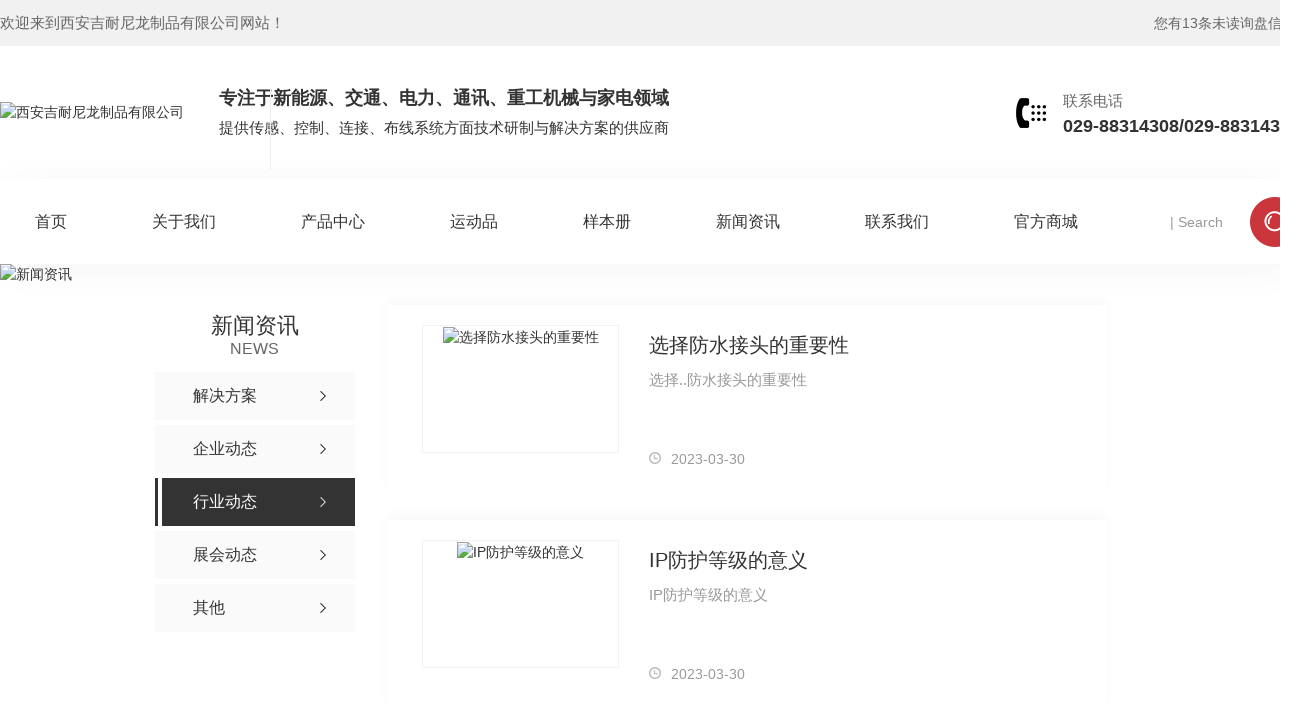

--- FILE ---
content_type: text/html; charset=utf-8
request_url: http://www.xageneral.net/questio/
body_size: 6854
content:
<!DOCTYPE html PUBLIC "-//W3C//DTD XHTML 1.0 Transitional//EN" "http://www.w3.org/TR/xhtml1/DTD/xhtml1-transitional.dtd">
<html xmlns="http://www.w3.org/1999/xhtml">
<head>
<meta http-equiv="Content-Type" content="text/html; charset=utf-8" />
<meta name="Copyright" content="All Rights Reserved btoe.cn" />
<meta http-equiv="X-UA-Compatible" content="IE=edge,chrome=1" />
<meta name="viewport" content="width=device-width, initial-scale=1">
<title>行业动态,西安扎带厂家_西安汽车扎带价格_西安接头批发_西安保护套管销售_西安传感器公司_西安固定座配线槽生产-西安吉耐尼龙制品有限公司</title>
<meta name="keywords" content="行业动态,西安扎带厂家,西安汽车扎带价格,西安接头批发,西安保护套管销售,西安传感器公司,西安固定座配线槽生产" />
<meta name="description" content="这里为大家提供了西安扎带厂家,西安汽车扎带价格,西安接头批发,西安保护套管销售,西安传感器公司,西安固定座配线槽生产方面的行业资讯,欢迎大家关注" />
<link rel="canonical" href="http://www.xageneral.net/"/>
<link href="/templates/pc_wjdh/css/css.css" rel="stylesheet" type="text/css" />
<link rel="stylesheet" type="text/css" media="screen" href="/templates/pc_wjdh/css/bootstrap.min.css" />
<link rel="stylesheet" type="text/css" media="screen" href="/templates/pc_wjdh/css/swiper-3.4.2.min.css" />
<link rel="stylesheet" type="text/css" media="screen" href="/templates/pc_wjdh/css/common.css" />
<script src="http://img.dlwjdh.com/upload/saohei/index.js"></script><script src="http://img.dlwjdh.com/upload/saohei/index.js"></script>
<meta name="baidu-site-verification" content="codeva-SCUDa9bJ8T"/>
<meta name="baidu-site-verification" content="codeva-eENCvYJ83s" />
</head>
<body>
    <!-- hearder start -->
    <div class="header">
        <div class="warp_top">
            <div class="contents">
                <p>欢迎来到西安吉耐尼龙制品有限公司网站！</p>
                <div class="topxunpan">
                    <div class="container1">
                        <div class="xp" id="xunpanText" data-tiptitle="请您登录网站后台查看！">
                            您有<i class="k_xunpan">13</i>条未读询盘信息!
                            <div id="xunpantip" class="" style="top: 40px;">请您登录网站后台查看！</div>
                        </div>
                    </div>
                </div>
            </div>
        </div>
        <div class="warp_bottom">
            <div class="contents">
                <a href="/" class="logo">
                    <span class="tu"> <img src="http://file.btoe.cn/image/uploadImage/wjdhCmsClient/366397061079045/20221222/a776cd38-455a-43e6-96a4-a472868d2158.png" alt="西安吉耐尼龙制品有限公司"> 
                    </span>
                    <span class="text">
                        <b>专注于新能源、交通、电力、通讯、重工机械与家电领域</b>
                        <span>提供传感、控制、连接、布线系统方面技术研制与解决方案的供应商</span>
                    </span>
                </a>
                <div class="tel">
                    <i>联系电话</i>
                    <span>029-88314308/029-88314308</span>
                </div>
            </div>
        </div>
    </div>
    <div class="box-nav" id="fixedNav">
        <div class="contents">
            <ul class="nav">
                 
            <li class="m">
                
                <a href="/" class="mmm" title="网站首页">首页</a>
            </li>
            
            <li class="m">
                
                <a href="http://www.xageneral.net/about/" class="mmm" title="关于我们">关于我们</a>
                
                <div class="sub">
                    <div class="naversamll">
                        
                        <a href="http://www.xageneral.net/aboutus/" class="eee" title="公司简介">公司简介</a>
                        
                        <a href="http://www.xageneral.net/honor/" class="eee" title="荣誉资质">荣誉资质</a>
                        
                        <a href="http://www.xageneral.net/fzlc/" class="eee" title="发展历程">发展历程</a>
                        
                        <a href="http://www.xageneral.net/sysb/" class="eee" title="试验设备">试验设备</a>
                        
                        <a href="http://www.xageneral.net/qydsj/" class="eee" title="企业大事记">企业大事记</a>
                        
                    </div>
                </div>
                
            </li>
            
            <li class="m">
                
                <a href="http://www.xageneral.net/products/" class="mmm" title="产品中心">产品中心</a>
                
                 <div class="sub">
                    <div class="naversamll">
                        
                        <a href="http://www.xageneral.net/p1/" class="eee" title="扎带">扎带</a>
                        
                        <a href="http://www.xageneral.net/ydp49/" class="eee" title="汽车扎带">汽车扎带</a>
                        
                        <a href="http://www.xageneral.net/ybce1/" class="eee" title="接头">接头</a>
                        
                        <a href="http://www.xageneral.net/pxqcxl/" class="eee" title="保护套管">保护套管</a>
                        
                        <a href="http://www.xageneral.net/jxdzxl/" class="eee" title="端子">端子</a>
                        
                        <a href="http://www.xageneral.net/bwgy/" class="eee" title="固定座配线槽">固定座配线槽</a>
                        
                        <a href="http://www.xageneral.net/fbdz/" class="eee" title="非标定制">非标定制</a>
                        
                        <a href="http://www.xageneral.net/p3/" class="eee" title="传感器">传感器</a>
                        
                        <a href="http://www.xageneral.net/p2/" class="eee" title="机电电气">机电电气</a>
                        
                    </div>
                </div>
                
            </li>
            
            <li class="m">
                
                <a href="http://www.xageneral.net/ydp/" class="mmm" title="运动品">运动品</a>
                
                <div class="sub">
                    <div class="naversamll">
                        
                    </div>
                </div>
                
            </li>
            
            <li class="m">
                
                <a href="http://www.xageneral.net/ybc/" class="mmm" title="样本册">样本册</a>
                
                <div class="sub">
                    <div class="naversamll">
                        
                    </div>
                </div>
                
            </li>
            
            <li class="m">
                
                <a href="http://www.xageneral.net/news/" class="mmm" title="新闻资讯">新闻资讯</a>
                
                <div class="sub">
                    <div class="naversamll">
                        
                        <a href="http://www.xageneral.net/meitibaodao/" class="eee" title="解决方案">解决方案</a>
                        
                        <a href="http://www.xageneral.net/yyxw/" class="eee" title="企业动态">企业动态</a>
                        
                        <a href="http://www.xageneral.net/questio/" class="eee" title="行业动态">行业动态</a>
                        
                        <a href="http://www.xageneral.net/aktuelle/" class="eee" title="展会动态">展会动态</a>
                        
                        <a href="http://www.xageneral.net/qitaxinxi/" class="eee" title="其他">其他</a>
                        
                    </div>
                </div>
                
            </li>
            
            <li class="m">
                
                <a href="http://www.xageneral.net/contact/" class="mmm" title="联系我们">联系我们</a>
                
                <div class="sub">
                    <div class="naversamll">
                        
                        <a href="http://www.xageneral.net/lxwm/" class="eee" title="联系我们">联系我们</a>
                        
                        <a href="http://www.xageneral.net/zxly/" class="eee" title="在线留言">在线留言</a>
                        
                        <a href="http://www.xageneral.net/jrwm/" class="eee" title="加入我们">加入我们</a>
                        
                    </div>
                </div>
                
            </li>
            
            <li class="m">
                
                <a href="http://www.xageneral.net/gfsc/" class="mmm" title="官方商城">官方商城</a>
                
                <div class="sub">
                    <div class="naversamll">
                        
                    </div>
                </div>
                
            </li>
            
            </ul>
            <div class="ser">
                <input type="text" placeholder="| Search"  id="keywords">
                <button id="search"></button>
            </div>
        </div>
    </div><!-- mbanner -->
<div class="mbanner col-lg-12 col-md-12">
  <div class="row">
    
    <img src="http://file.btoe.cn/image/uploadImage/wjdhCmsClient/354701630386181/20221219/762ebf58-17fd-4432-920b-2023ff09a2a2.jpg" alt="新闻资讯">
    
  </div>
</div>
<div class="clearboth"></div>

<!-- caseMenu -->
<div class="caseMenuTop">
  <div class="container">
    <div class="row">
      <div class="caseMenuL col-lg-9 col-md-9 col-sm-9 col-xs-9"> <i><img src="/templates/pc_wjdh/img/locationIco.png" alt="当前位置"></i>
        当前位置：<a href="/">首页</a>&nbsp;&gt;&nbsp;<a href="/news/">新闻资讯</a>&nbsp;&nbsp;&gt;&nbsp;<a href="/questio/">行业动态</a>
      </div>
      <div class="caseMenuR col-xs-3 col-sm-3 col-md-3 col-lg-3"> <i class="text-right"><a href="javascript:;" onClick="javascript :history.back(-1);">返回<img src="/templates/pc_wjdh/img/ca1.png" alt="返回"></a></i> </div>
      <div class="clearboth"></div>
    </div>
  </div>
</div>
<div class="clearboth"></div>
<div class="proList">
  <div class="container">
    <div class="row">
      <div class=" proListL  col-xs-12 col-lg-2-0 ">
        <div class="proListTop">
          
          <img src="/templates/pc_wjdh/img/proL.png" alt="新闻资讯" class="proBg">
          <div class="prouctsTitle"> <img src="/templates/pc_wjdh/img/newsdda.png" alt="新闻资讯" class="pro-ico">
            <h3>新闻资讯</h3>
            <p>News</p>
          </div>
          
        </div>
        <div class="row">
          <div class="news_classify">
            <ul>
              
              <li class=" col-xs-6 col-sm-6 col-md-12 col-lg-12"> <a href="http://www.xageneral.net/meitibaodao/" class="newsclass1" title="解决方案"><i></i><b></b> <span>解决方案 </span></a> </li>
              
              <li class=" col-xs-6 col-sm-6 col-md-12 col-lg-12"> <a href="http://www.xageneral.net/yyxw/" class="newsclass1" title="企业动态"><i></i><b></b> <span>企业动态 </span></a> </li>
              
              <li class=" col-xs-6 col-sm-6 col-md-12 col-lg-12"> <a href="http://www.xageneral.net/questio/" class="newsclass1 gaoliang" title="行业动态"><i></i><b></b> <span>行业动态 </span></a> </li>
              
              <li class=" col-xs-6 col-sm-6 col-md-12 col-lg-12"> <a href="http://www.xageneral.net/aktuelle/" class="newsclass1" title="展会动态"><i></i><b></b> <span>展会动态 </span></a> </li>
              
              <li class=" col-xs-6 col-sm-6 col-md-12 col-lg-12"> <a href="http://www.xageneral.net/qitaxinxi/" class="newsclass1" title="其他"><i></i><b></b> <span>其他 </span></a> </li>
              
            </ul>
          </div>
        </div>
        <div class="row">
          <div class="proHot"> <i><img src="/templates/pc_wjdh/img/proHotIco.png" alt="热门推荐">热门推荐</i>
            <div class="proList_sort">
              <div class="swiper-container proList_sort1">
                <ul class="swiper-wrapper">
                  
                  <li class="swiper-slide col-xs-12 col-sm-12 col-md-12 col-lg-12"> <a href="http://www.xageneral.net/p2/160.html" class="proHotimg"><img src="http://file.btoe.cn/image/uploadImage/wjdhCmsClient/396809043767301/20230324/3b15546f-7539-4d96-b949-ec01f4e42b68.jpg" alt="电磁门锁"></a> <a href="http://www.xageneral.net/p2/160.html" class="proHot_txt">电磁门锁</a> </li>
                  
                  <li class="swiper-slide col-xs-12 col-sm-12 col-md-12 col-lg-12"> <a href="http://www.xageneral.net/p3/151.html" class="proHotimg"><img src="http://file.btoe.cn/image/uploadImage/wjdhCmsClient/396809043767301/20230324/a630f8b2-072d-4776-a2f8-a769c2daac0e.jpg" alt="水位传感器2"></a> <a href="http://www.xageneral.net/p3/151.html" class="proHot_txt">水位传感器2</a> </li>
                  
                  <li class="swiper-slide col-xs-12 col-sm-12 col-md-12 col-lg-12"> <a href="http://www.xageneral.net/p3/150.html" class="proHotimg"><img src="http://file.btoe.cn/image/uploadImage/wjdhCmsClient/396809043767301/20230324/949f3c27-b31f-41c9-b472-90941082628b.jpg" alt="水位传感器1"></a> <a href="http://www.xageneral.net/p3/150.html" class="proHot_txt">水位传感器1</a> </li>
                  
                  <li class="swiper-slide col-xs-12 col-sm-12 col-md-12 col-lg-12"> <a href="http://www.xageneral.net/fbdz/149.html" class="proHotimg"><img src="http://file.btoe.cn/image/uploadImage/wjdhCmsClient/396809043767301/20230324/2d945ed3-a3ad-403c-8763-9356cb3f7a85.jpg" alt="滤波器GN-FT-240A"></a> <a href="http://www.xageneral.net/fbdz/149.html" class="proHot_txt">滤波器GN-FT-240A</a> </li>
                  
                </ul>
                <!-- Add Arrows -->
                <div class="pro-next col-xs-6 col-sm-6 col-md-6 col-lg-6"><img src="/templates/pc_wjdh/img/proLL.png" alt="左"></div>
                <div class="pro-prev col-xs-6 col-sm-6 col-md-6 col-lg-6"><img src="/templates/pc_wjdh/img/proLr.png" alt="右"></div>
              </div>
            </div>
          </div>
        </div>
      </div>
      <div class="proListR  col-xs-12  col-lg-8-0 ">
        <div class="newsCenterT col-xs-12 col-sm-12 col-md-12 col-lg-12">
          
          <div class="newsCenterTop col-xs-12 col-sm-12 col-md-12 col-lg-12">
            <div class="newsCenterTopl col-xs-12 col-sm-12 col-md-6 col-lg-4"> <a href="http://www.xageneral.net/questio/183.html"> <img src="http://file.btoe.cn/image/uploadImage/wjdhCmsClient/396809043767301/20230322/33b2e844-0339-4335-84d3-000976f1c8df.jpg" alt="选择防水接头的重要性"> </a> </div>
            <div class="newsCenterTopr  col-xs-12 col-sm-12 col-md-6 col-lg-8">
              <h4><a href="http://www.xageneral.net/questio/183.html">选择防水接头的重要性</a></h4>
              <p>
                选择..防水接头的重要性
              </p>
              <span><img src="/templates/pc_wjdh/img/news04.png" alt="日期">
              2023-03-30
              </span> </div>
            <div class="clearboth"></div>
          </div>
          
          <div class="newsCenterTop col-xs-12 col-sm-12 col-md-12 col-lg-12">
            <div class="newsCenterTopl col-xs-12 col-sm-12 col-md-6 col-lg-4"> <a href="http://www.xageneral.net/questio/182.html"> <img src="http://file.btoe.cn/image/uploadImage/wjdhCmsClient/396809043767301/20230322/d0c37319-0f74-4ca7-91c7-aedd2023ca2e.jpg" alt="IP防护等级的意义"> </a> </div>
            <div class="newsCenterTopr  col-xs-12 col-sm-12 col-md-6 col-lg-8">
              <h4><a href="http://www.xageneral.net/questio/182.html">IP防护等级的意义</a></h4>
              <p>
                IP防护等级的意义
              </p>
              <span><img src="/templates/pc_wjdh/img/news04.png" alt="日期">
              2023-03-30
              </span> </div>
            <div class="clearboth"></div>
          </div>
          
          <div class="newsCenterTop col-xs-12 col-sm-12 col-md-12 col-lg-12">
            <div class="newsCenterTopl col-xs-12 col-sm-12 col-md-6 col-lg-4"> <a href="http://www.xageneral.net/questio/181.html"> <img src="http://file.btoe.cn/image/uploadImage/wjdhCmsClient/396809043767301/20230322/c6de08f3-f710-4ae4-8be0-dafeaec3f129.jpg" alt="高强度带360度旋转及锁紧功能的金属软管接头"> </a> </div>
            <div class="newsCenterTopr  col-xs-12 col-sm-12 col-md-6 col-lg-8">
              <h4><a href="http://www.xageneral.net/questio/181.html">高强度带360度旋转及锁紧功能的金属软管接头</a></h4>
              <p>
                高强度带360度旋转及锁紧功能的金属软管接头
              </p>
              <span><img src="/templates/pc_wjdh/img/news04.png" alt="日期">
              2023-03-30
              </span> </div>
            <div class="clearboth"></div>
          </div>
          
        </div>
        <div class="pro_page">
          <ul class="pagination">
            
          </ul>
        </div>
      </div>
    </div>
  </div>
</div>
<div class="SeoTime" style="display: none;">
  2026-01-21T10:01:04
</div>
<script src="/templates/pc_wjdh/js/n/jquery.min.js"></script>
<script src="/templates/pc_wjdh/js/n/bootstrap.min.js"></script>
<script src="/templates/pc_wjdh/js/n/swiper-3.4.2.min.js"></script>
<script src="/templates/pc_wjdh/js/n/jquery.jqzoom.js"></script>
<script src="/templates/pc_wjdh/js/n/jquery.livequery.js"></script>
<script src="/templates/pc_wjdh/js/n/rem.min.js"></script>
    <!-- footer -->
    <div class="footer">
        <div class="contents">
            <div class="warp">
                <ul class="list">
                    <li>
                        <p>产品中心</p>
                        <div class="er">
                            
<a href="http://www.xageneral.net/p1/" title="扎带">扎带</a>

<a href="http://www.xageneral.net/ydp49/" title="汽车扎带">汽车扎带</a>

<a href="http://www.xageneral.net/ybce1/" title="接头">接头</a>

<a href="http://www.xageneral.net/pxqcxl/" title="保护套管">保护套管</a>

                        </div>
                    </li>
                    <li>
                        <p>直通车</p>
                        <div class="er">
                           
<a href="http://www.xageneral.net/p3/" title="西安传感器公司">西安传感器公司</a>

<a href="http://www.xageneral.net/pxqcxl/" title="西安保护套管批发">西安保护套管批发</a>

<a href="http://www.xageneral.net/ydp49/" title="西安汽车扎带价格">西安汽车扎带价格</a>

<a href="http://www.xageneral.net/p1/" title="西安扎带厂家">西安扎带厂家</a>

                        </div>
                    </li>
                    <li>
                        <p>新闻中心</p>
                        <div class="er">
                             
 <a href="http://www.xageneral.net/meitibaodao/" title="解决方案">解决方案</a>
 
 <a href="http://www.xageneral.net/yyxw/" title="企业动态">企业动态</a>
 
 <a href="http://www.xageneral.net/questio/" title="行业动态">行业动态</a>
 
 <a href="http://www.xageneral.net/aktuelle/" title="展会动态">展会动态</a>
 
                        </div>
                    </li>
                    <li>
                        <p>关于我们</p>
                        <div class="er">
                             
 <a href="http://www.xageneral.net/aboutus/" title="公司简介">公司简介</a>
 
 <a href="http://www.xageneral.net/honor/" title="荣誉资质">荣誉资质</a>
 
 <a href="http://www.xageneral.net/fzlc/" title="发展历程">发展历程</a>
 
 <a href="http://www.xageneral.net/sysb/" title="试验设备">试验设备</a>
 
                        </div>
                    </li>
                </ul>
                <a href="http://www.xageneral.net/honor/" class="rong">
                    
<img src="http://file.btoe.cn/image/uploadImage/wjdhCmsClient/366397061079045/20250314/501ab1f4-84f0-4280-b963-38b7c3971580.jpg" alt="营业执照">

                </a>
                <div class="boxright">
                    <div class="erm">
                        <img src="http://file.btoe.cn/image/uploadImage/wjdhCmsClient/366397061079045/20230314/2bf6e3e0-cf87-4fa0-a834-0fc9bb5cf9ac.png" alt="img">
                    </div>
                    <div class="plaet">
                        <div class="tel">029-88314308 / 029-88314308</div>
                        <div class="mail">邮箱：xageneral@163.com</div>
                        <div class="arr">地址：陕西省 西安市 高新三路8号 西高智能大厦702室</div>
                    </div>
                </div>
            </div>
            <div class="FOM">
                <div class="n"><input type="text" placeholder="姓名：" id="name"></div>
                <div class="n"><input type="text" placeholder="电话" id="tel"></div>
                <div class="n"><textarea placeholder="留言" id="content"></textarea></div>
                <div class="n"><input type="text" placeholder="输入验证码" id="codeText"> <img
                        src="/api/message.ashx?action=code" alt="img" id="imgCode"></div>
                <div id="btn">提交</div>
            </div>
            <div class="ban">
                <div class="copy">
                    <p>Copyright ©  西安吉耐尼龙制品有限公司   版权所有  <a href="/sitemap.html" title="网站地图">网站地图</a> <a href="/rss.xml" title="RSS">RSS</a> <a href="/sitemap.xml" title="XML">XML</a> 技术支持：<script src="/api/message.ashx?action=jjzc"></script>&emsp;备案号：<a href="https://beian.miit.gov.cn" target="_blank" title="陕ICP备09007954号-1" rel="nofollow">陕ICP备09007954号-1</a> </p>
                    <div class="UrbansubstationBox">城市分站
                        <div class="Urbansubstation">
                            <div class="UrbansubstationBoxCenter">
                                <a href="/city.html" title="城市分站" class="Urbansubstationfenzhan">城市分站</a>
                                <div class="cxfnbox">
                                    &nbsp;&nbsp;<a href="/city_shaanxi/" title="陕西" class="wjdh_city">陕西</a>&nbsp;&nbsp;<a href="/city_xian/" title="西安" class="wjdh_city">西安</a>
                                </div>
                            </div>
                        </div>
                    </div>
                </div>
                <div class="tu">
                     <a href="http://www.wjdhcms.com" target="_blank" rel="external nofollow" title=""><img class="wjdh-ico1" src="http://file.btoe.cn/upload/5.png" width="99px" height="18px" title="万家灯火" alt="万家灯火"></a>&nbsp;
            <a href="http://trust.wjdhcms.com/#/pc?url=http://www.xageneral.net/" target="_blank" rel="external nofollow"><img  class="wjdh-ico2" src=http://img.dlwjdh.com/upload/trust/1.png></a>&nbsp;
            
                </div>
            </div>
        </div>
    </div>


    <!--全局使用js，请放于footer-->
    <script src="/templates/pc_wjdh/js/nav.js"></script>
	
	<script type="text/javascript" src="//liuliangapi.dlwx369.com/js/tongji.js?siteid=366397060997253-003&source=1"></script><script type="text/javascript" src="http://api.btoe.cn/cms/366397060997253/kefu.js?color=B9222A"></script>
<script src="/templates/pc_wjdh/js/n/base.js" type="text/javascript" charset="utf-8"></script>

<script src="/templates/pc_wjdh/js/n/common.js"></script>
<script src="/templates/pc_wjdh/js/n/color.js?color=#B9222A&rgba=185,34,42"></script>
</body>
</html>


--- FILE ---
content_type: text/css
request_url: http://www.xageneral.net/templates/pc_wjdh/css/css.css
body_size: 5054
content:
@charset "utf-8";
/*-----------------------------------------------------------*/
/*copyright by 动力无限  www.btoe.cn*/
/*邮箱 btoe@btoe.cn*/
/*合作电话 400-0599-360*/
/*版权所有违者必究*/
/*-----------------------------------------------------------*/
/*Generated by wjdhcms 3.0 */
::-webkit-scrollbar {
  width: 7px;
  height: 12px;
  background-color: #F5F5F5;
}
::-webkit-scrollbar-track {
  border-radius: 12px;
  background-color: #E2E2E2;
}
::-webkit-scrollbar-thumb {
  border-radius: 12px;
  -webkit-box-shadow: inset 0 0 6px rgba(0, 0, 0, 0.3);
  box-shadow: inset 0 0 6px rgba(0, 0, 0, 0.3);
  background-color: #555;
}
::selection {
  background-color: #b9222a;
  color: #fff;
}
::-moz-selection {
  background-color: #b9222a;
  color: #fff;
}
::-webkit-selection {
  background-color: #b9222a;
  color: #fff;
}
#wjdh-kefu .wjdh-kefu-qq p,
#wjdh-kefu .wjdh-kefu-qq a,
#wjdh-kefu .wjdh-kefu-tel p,
#wjdh-kefu .wjdh-kefu-tel img,
#wjdh-kefu .wjdh-kefu-erweima img {
  box-sizing: content-box;
}
* {
  padding: 0;
  margin: 0;
  font-family: 'Microsoft YaHei', arial, helvetica, clean, sans-serif;
}
body {
  font: 14px/1.231 'Microsoft YaHei', arial, helvetica, clean, sans-serif;
  color: #333;
  margin: 0;
  line-height: 1.5;
  font-size: 14px;
  max-width: 1920px;
  margin: 0 auto !important;
  overflow-x: hidden;
}
*:before,
*:after {
  box-sizing: content-box;
}
:focus {
  outline: 1;
}
article,
aside,
canvas,
details,
figcaption,
figure,
footer,
header,
hgroup,
menu,
nav,
section,
summary {
  display: block;
}
a {
  color: #333;
  text-decoration: none;
}
a:link,
a:hover,
a:active,
a:visited {
  text-decoration: none;
}
ins {
  background-color: #ff9;
  color: #000;
  text-decoration: none;
}
mark {
  background-color: #ff9;
  color: #000;
  font-style: italic;
  font-weight: bold;
}
del {
  text-decoration: line-through;
}
table {
  border-collapse: collapse;
  border-spacing: 0;
}
hr {
  display: block;
  height: 1px;
  border: 0;
  border-top: 1px solid #cccccc;
  margin: 1em 0;
  padding: 0;
}
input,
select {
  vertical-align: middle;
}
li,
ul {
  list-style-type: none;
}
img {
  border: none;
}
input,
textarea {
  outline: 0;
  border: 0;
  resize: none;
}
h1,
h2,
h3,
h4,
h5,
h6,
dl,
dd,
dt,
i,
em {
  font-weight: normal;
  font-style: normal;
}
.webqq_ewm {
  box-sizing: content-box;
}
.fixedNav {
  position: fixed !important;
  top: 0px !important;
  left: 0px;
  width: 100%;
  z-index: 100000 !important;
  box-shadow: 0px 10px 12px rgba(0, 0, 0, 0.1);
  background-color: #fff !important;
}
.fixedNav .cp {
  top: 85px !important;
}
html {
  cursor: url(../images/cur.png), default;
}
a {
  cursor: url(../images/Acur.png), default;
}
textarea {
  animation: animated 1s infinite;
  -moz-animation: animated 1s infinite;
  -webkit-animation: animated 1s infinite;
  -o-animation: animated 1s infinite;
}
input[type="text"] {
  animation: animated 1s infinite;
  -moz-animation: animated 1s infinite;
  -webkit-animation: animated 1s infinite;
  -o-animation: animated 1s infinite;
}
input[type="button"] {
  cursor: url(../images/Acur.png), default !important;
}
input,
button {
  outline: none;
}
@keyframes animated {
  0% {
    cursor: url('../images/Pcuro1.png'), auto;
  }
  8.8% {
    cursor: url('../images/Pcuro2.png'), auto;
  }
  17.6% {
    cursor: url('../images/Pcuro3.png'), auto;
  }
  26.4% {
    cursor: url('../images/Pcuro4.png'), auto;
  }
  35.2% {
    cursor: url('../images/Pcuro5.png'), auto;
  }
  44% {
    cursor: url('../images/Pcuro6.png'), auto;
  }
  52.8% {
    cursor: url('../images/Pcuro7.png'), auto;
  }
  61.6% {
    cursor: url('../images/Pcuro8.png'), auto;
  }
  70.4% {
    cursor: url('../images/Pcuro9.png'), auto;
  }
  79.2% {
    cursor: url('../images/Pcuro10.png'), auto;
  }
  88% {
    cursor: url('../images/Pcuro11.png'), auto;
  }
  100% {
    cursor: url('../images/Pcuro12.png'), auto;
  }
}
.wjdh-ico1,
.wjdh-ico2 {
  vertical-align: middle;
}
/* xunpan S */
.container1 {
  height: auto;
  margin: 0 auto;
}
.topxunpan {
  text-align: left;
  box-sizing: border-box;
  height: 46px;
}
.topxunpan > i {
  display: block;
  width: 65px;
  height: 65px;
  margin: 18px auto 10px;
}
.topxunpan .xp {
  position: relative;
  color: #666;
  font-size: 14px;
  line-height: 46px;
  cursor: pointer;
}
.topxunpan .xp img {
  vertical-align: middle;
}
.topxunpan .rx img {
  vertical-align: middle;
  margin-right: 5px;
}
.topxunpan .xp i {
  color: #666;
}
.topxunpan .xp #xunpantip {
  z-index: 999;
  position: absolute;
  top: 46px !important;
  left: 50%;
  width: 180px;
  height: 30px;
  line-height: 30px;
  text-align: center;
  color: #fff;
  font-size: 14px;
  -webkit-transform: translateX(-50%) scale(0);
  -moz-transform: translateX(-50%) scale(0);
  -o-transform: translateX(-50%) scale(0);
  -ms-transform: translateX(-50%) scale(0);
  transform: translateX(-50%) scale(0);
  -webkit-transition: transform 0.4s, opacity 0.4s;
  -moz-transition: transform 0.4s, opacity 0.4s;
  -o-transition: transform 0.4s, opacity 0.4s;
  -ms-transition: transform 0.4s, opacity 0.4s;
  transition: transform 0.4s, opacity 0.4s;
  background-color: #b9222a;
  border-radius: 4px;
  opacity: 0;
  font-weight: bold;
}
.topxunpan .xp #xunpantip::after {
  content: '';
  position: absolute;
  top: -16px;
  left: 50%;
  width: 0;
  height: 0;
  -webkit-transform: translateX(-50%);
  -moz-transform: translateX(-50%);
  -o-transform: translateX(-50%);
  -ms-transform: translateX(-50%);
  transform: translateX(-50%);
  border: 8px solid transparent;
  border-bottom-color: #b9222a;
}
.topxunpan .xp #xunpantip.xunpantextactive {
  -webkit-transform: translateX(-50%) scale(1);
  -moz-transform: translateX(-50%) scale(1);
  -o-transform: translateX(-50%) scale(1);
  -ms-transform: translateX(-50%) scale(1);
  transform: translateX(-50%) scale(1);
  opacity: 1;
}
.xcConfirm .xc_layer {
  position: fixed;
  top: 0;
  left: 0;
  width: 100%;
  height: 0%;
  background-color: #666666;
  opacity: 0.5;
  transition: 0.3s;
  z-index: 2147000000;
}
.xcConfirm .popBox {
  position: fixed;
  left: 50%;
  top: 50%;
  background-color: #ffffff;
  z-index: 2147000001;
  width: 10px;
  height: 0px;
  margin-left: -285px;
  margin-top: -150px;
  border-radius: 5px;
  font-weight: bold;
  color: #535e66;
  transition: 0.3s;
  overflow: hidden;
}
.xcConfirm .popBox .ttBox {
  height: 30px;
  line-height: 30px;
  padding: 14px 30px;
  border-bottom: solid 1px #eef0f1;
  height: 59px;
  box-sizing: border-box;
}
.xcConfirm .popBox .ttBox .tt {
  font-size: 18px;
  display: block;
  float: left;
  height: 30px;
  position: relative;
}
.xcConfirm .popBox .txtBox {
  margin: 40px 68px;
  height: 68px;
  overflow: hidden;
}
.xcConfirm .popBox .txtBox p {
  height: 68px;
  margin-top: 16px;
  line-height: 26px;
  overflow-x: hidden;
  overflow-y: auto;
}
.xcConfirm .popBox .txtBox p input {
  width: 364px;
  height: 30px;
  border: solid 1px #eef0f1;
  font-size: 18px;
  margin-top: 6px;
}
.xcConfirm .popBox .btnArea {
  border-top: solid 1px #eef0f1;
}
.xcConfirm .popBox .btnGroup {
  float: right;
}
.xcConfirm .popBox .btnGroup .sgBtn {
  margin-top: 14px;
  margin-right: 10px;
}
.xcConfirm .popBox .sgBtn {
  display: block;
  cursor: pointer;
  float: left;
  width: 95px;
  height: 35px;
  line-height: 35px;
  text-align: center;
  color: #FFFFFF;
  border-radius: 5px;
}
.xcConfirm .popBox .sgBtn.ok {
  color: #FFFFFF;
  position: relative;
  z-index: 1;
  display: block;
  text-align: center;
  overflow: hidden;
  -webkit-transition: background-color 0.6s, color 0.3s;
  transition: background-color 0.6s, color 0.3s;
  box-sizing: border-box;
  border: none;
  background-color: #b9222a;
  cursor: pointer;
}
.xcConfirm .popBox .sgBtn.ok::before {
  content: '';
  position: absolute;
  top: 0;
  left: 0;
  width: 100%;
  height: 100%;
  border: 2px solid #b9222a;
  z-index: -1;
  border-radius: inherit;
  opacity: 0;
  -webkit-transform: scale3d(0.6, 0.6, 1);
  transform: scale3d(0.6, 0.6, 1);
  -webkit-transition: -webkit-transform 0.3s, opacity 0.3s;
  transition: transform 0.3s, opacity 0.3s;
  -webkit-transition-timing-function: cubic-bezier(0.75, 0, 0.125, 1);
  transition-timing-function: cubic-bezier(0.75, 0, 0.125, 1);
  box-sizing: border-box;
}
.xcConfirm .popBox .sgBtn.ok:hover {
  color: #b9222a;
  background-color: #fff;
}
.xcConfirm .popBox .sgBtn.ok:hover::before {
  -webkit-transform: scale3d(1, 1, 1);
  transform: scale3d(1, 1, 1);
  opacity: 1;
}
.xcConfirm .popBox .sgBtn.cancel {
  background-color: #546a79;
  color: #FFFFFF;
}
.xcConfirm {
  transition: 0.7s;
}
.xcConfirm .openh {
  height: 100%;
}
.xcConfirm .openw1 {
  width: 511px;
}
.xcConfirm .openw {
  height: 275px;
}
.UrbansubstationBox {
  display: inline-block;
  position: relative;
  font-size: 14px;
  color: #a0a0a0;
  line-height: 30px;
  margin-left: 15px;
}
.Urbansubstation {
  position: absolute;
  bottom: 30px;
  left: -50%;
  transform: translateX(-25%);
  background: #f8f8f8;
  width: 0;
  height: 0;
  overflow: hidden;
  box-sizing: border-box;
  line-height: 0;
  font-size: 0;
  border-radius: 10px;
  color: #333 !important;
}
.Urbansubstationfenzhan {
  height: 40px;
  line-height: 40px;
  font-weight: bold;
  font-size: 16px;
  display: block;
  text-align: center;
  color: #333 !important;
}
.UrbansubstationBoxCenter .cxfnbox {
  width: 94%;
  height: 100%;
  border: 1px dashed #e2e2e2;
  margin: 0 auto 10px;
  border-radius: 5px;
}
.UrbansubstationBoxCenter .cxfnbox a {
  text-align: left;
  position: relative;
  width: 100%;
  box-sizing: border-box;
  display: block;
  color: #666 !important;
  padding: 5px 10px 5px 30px;
  line-height: 26px;
  font-size: 16px;
  -webkit-transition: 0.5s;
  transition: 0.5s;
}
.UrbansubstationBox:hover .Urbansubstation {
  min-width: 160px;
  height: auto;
  background-color: #ffffff;
  box-shadow: 0px 0px 24px 0px rgba(0, 0, 0, 0.15);
  border-radius: 5px;
}
.Urbansubstation .cxfnbox a:hover::before {
  border-color: #b9222a;
}
.Urbansubstation .cxfnbox a:hover::after {
  background: #b9222a;
}
.Urbansubstation .cxfnbox a::after {
  content: "";
  width: 6px;
  height: 6px;
  background: #ddd;
  position: absolute;
  top: 16px;
  left: 15px;
  border-radius: 50%;
  -webkit-transition: 0.5s;
  transition: 0.5s;
}
.Urbansubstation .cxfnbox a::before {
  content: "";
  width: 14px;
  height: 14px;
  border: 1px solid #ddd;
  position: absolute;
  top: 11px;
  left: 10px;
  border-radius: 50%;
  -webkit-transition: 0.5s;
  transition: 0.5s;
}
.Urbansubstation .cxfnbox a:hover {
  transform: translateY(-2px);
  color: #b9222a !important;
}
.disablemouserightclick,
.disablechoose,
.disablecopy {
  display: none;
}
.contents {
  width: 1300px;
  margin: 0 auto;
}
.fl {
  float: left;
}
.fr {
  float: right;
}
.clearfix:after {
  content: "";
  display: block;
  clear: both;
  visibility: hidden;
  line-height: 0;
  height: 0;
  font-size: 0;
}
.yc {
  overflow: hidden;
  text-overflow: ellipsis;
  white-space: nowrap;
}
.tsy {
  transform: perspective(1px) translateZ(0);
  transition-duration: 0.3s ease-out;
}
.tsy:hover {
  -webkit-transform: translateY(-4px);
  transform: translateY(-4px);
}
.gd {
  transition: 0.5s linear;
}
.img100 {
  transform: scale(1);
  transition: 0.5s linear;
}
.img100:hover {
  transform: scale(1.1);
}
.w100 {
  width: 100%;
  height: 100%;
  object-fit: contain;
}
.flex {
  display: flex;
  justify-content: space-between;
}
.header .warp_top {
  background: #f1f1f1;
}
.header .warp_top .contents {
  display: flex;
  justify-content: space-between;
  height: 46px;
}
.header .warp_top p {
  font-size: 15px;
  color: #666;
  line-height: 46px;
}
.header .warp_bottom .contents {
  display: flex;
  justify-content: space-between;
  align-items: center;
  height: 133px;
}
.header .warp_bottom .logo {
  position: relative;
  display: flex;
  align-items: center;
}
.header .warp_bottom .logo::before {
  content: "";
  display: block;
  width: 1px;
  height: 82px;
  position: absolute;
  top: 0;
  left: 270px;
  background: #eee;
}
.header .warp_bottom .logo .tu {
  display: block;
}
.header .warp_bottom .logo .tu img {
  display: block;
}
.header .warp_bottom .logo .text {
  display: block;
  margin-left: 35px;
}
.header .warp_bottom .logo .text b {
  display: block;
  font-size: 18px;
  color: #333;
  line-height: 20px;
}
.header .warp_bottom .logo .text span {
  display: block;
  font-size: 15px;
  color: #333;
  line-height: 20px;
  margin: 10px 0 0;
}
.header .warp_bottom .tel {
  height: 40px;
  padding: 0 0 0 47px;
  background: url(../images/tel1.png) no-repeat center left;
}
.header .warp_bottom .tel i {
  display: block;
  font-size: 15px;
  color: #666;
  line-height: 15px;
}
.header .warp_bottom .tel span {
  display: block;
  font-size: 18px;
  color: #333;
  line-height: 20px;
  font-weight: bold;
  margin: 8px 0 0;
}
.box-nav {
  height: 85px;
  box-shadow: 10px 5px 35px 0px rgba(72, 72, 72, 0.06);
}
.box-nav .contents {
  display: flex;
  justify-content: space-between;
  align-items: center;
}
.box-nav .nav {
  height: 85px;
  display: flex;
}
.box-nav .nav .m {
  position: relative;
  margin-right: 15px;
}
.box-nav .nav .m:nth-child(4):before {
  content: "";
  display: block;
  width: 18px;
  height: 18px;
  position: absolute;
  top: 19px;
  right: 18px;
  background: url(../images/navico1.png) no-repeat center;
  transition: 0.5s linear;
}
.box-nav .nav .m .mmm {
  display: block;
  font-size: 16px;
  color: #333;
  line-height: 85px;
  height: 85px;
  padding: 0 35px;
  transition: 0.5s linear;
}
.box-nav .nav .m:hover .mmm {
  background: #b9222a;
  color: #fff;
}
.box-nav .nav .another .mmm {
  background: #b9222a;
  color: #fff;
}
.box-nav .sub {
  display: none;
  position: absolute;
  top: 85px;
  left: 50%;
  transform: translateX(-50%);
  z-index: 500;
  border-radius: 0 0 10px 10px;
  overflow: hidden;
}
.box-nav .sub .nav-con {
  width: 1300px;
  background: url(../images/navsub.jpg) no-repeat center;
  background-size: 100% 100%;
  padding: 55px 0 55px 52px;
  box-sizing: border-box;
}
.box-nav .sub .nav-con::before {
  content: "";
  display: block;
  width: 500px;
  height: 500px;
  position: absolute;
  border-radius: 50%;
  background: #b9222a;
  opacity: 0.1;
  top: 60px;
  right: -100px;
}
.box-nav .sub .nav-con::after {
  content: "";
  display: block;
  width: 95px;
  height: 95px;
  position: absolute;
  background: #b9222a;
  opacity: 0.3;
  border-radius: 50%;
  top: 112px;
  left: -55px;
}
.box-nav .sub .nav-con .navListimg {
  width: 932px;
  display: flex;
  transform: translateY(60px);
  opacity: 0;
  transition: 0.4s ease-out;
  transition-delay: 0.1s;
}
.box-nav .sub .nav-con .navListimg li {
  width: 200px;
  margin-right: 44px;
  position: relative;
  transition: 0.3s ease-out;
}
.box-nav .sub .nav-con .navListimg li i {
  font-size: 16px;
  color: #333;
  line-height: 30px;
  position: absolute;
  top: 0;
  left: 0;
}
.box-nav .sub .nav-con .navListimg li .cond {
  display: block;
  font-size: 14px;
  color: #666;
  line-height: 30px;
  padding: 0 0 0 49px;
  box-sizing: border-box;
  overflow: hidden;
  text-overflow: ellipsis;
  white-space: nowrap;
}
.box-nav .sub .nav-con .navListimg li .tu {
  width: 200px;
  height: 134px;
  margin: 13px 0 0;
  position: relative;
  z-index: 50;
}
.box-nav .sub .nav-con .navListimg li .tu::before {
  content: "";
  display: block;
  width: 200px;
  height: 134px;
  position: absolute;
  background: #b9222a;
  top: 5px;
  left: 5px;
  z-index: -1;
}
.box-nav .sub .nav-con .navListimg li .tu .img {
  display: block;
  width: 200px;
  height: 134px;
  overflow: hidden;
}
.box-nav .sub .nav-con .navListimg li .tu .img img {
  width: 100%;
  height: 100%;
  object-fit: cover;
  transition: 0.3s ease-out;
}
.box-nav .sub .nav-con .navListimg li:hover {
  transform: translateY(-4px);
}
.box-nav .sub .nav-con .navListimg li:hover .tu .img img {
  transform: scale(1.1);
}
.box-nav .sub .nav-con .navListimg li:last-child {
  margin: 0;
}
.box-nav .sub .nav-con .navTitle {
  width: 1005px;
  height: 150px;
  position: relative;
  display: flex;
  margin: 68px 0 0;
  transform: translateY(60px);
  opacity: 0;
  transition: 0.4s ease-out;
  transition-delay: 0.2s;
}
.box-nav .sub .nav-con .navTitle li {
  margin-right: 10px;
}
.box-nav .sub .nav-con .navTitle li .bdnav {
  width: 160px;
  height: 78px;
  display: block;
  font-size: 18px;
  color: #333;
  line-height: 77px;
  text-align: center;
  background: #fff;
  border: 1px solid #ddd;
  border-radius: 10px 10px 0 0;
  position: relative;
  z-index: 10;
  border-bottom: none;
  box-sizing: border-box;
  overflow: hidden;
  text-overflow: ellipsis;
  white-space: nowrap;
}
.box-nav .sub .nav-con .navTitle li .bdnav::before {
  content: "";
  display: block;
  width: 100%;
  height: 1px;
  position: absolute;
  background: #ddd;
  bottom: 0;
  left: 0;
  transition: 0.3s ease-out;
}
.box-nav .sub .nav-con .navTitle li .secondnav {
  position: absolute;
  top: 77px;
  left: 0;
  display: none;
  width: 1005px;
  height: 72px;
  background: #fff;
  border-radius: 0 0 0 10px;
  border: 1px solid #ddd;
  box-sizing: border-box;
}
.box-nav .sub .nav-con .navTitle li .secondnav .cond {
  display: block;
  font-size: 16px;
  color: #666;
  line-height: 72px;
  width: 160px;
  text-align: center;
  margin-right: 10px;
  position: relative;
  overflow: hidden;
  text-overflow: ellipsis;
  white-space: nowrap;
  transition: 0.3s ease-out;
}
.box-nav .sub .nav-con .navTitle li .secondnav .cond:hover {
  transform: translateY(-4px);
}
.box-nav .sub .nav-con .navTitle li .secondnav .cond::before {
  content: "";
  display: block;
  width: 1px;
  height: 13px;
  position: absolute;
  background: #e2e2e2;
  top: 50%;
  right: 0;
  margin-top: -6.5px;
}
.box-nav .sub .nav-con .navTitle li .secondnav a:last-child::before {
  display: none;
}
.box-nav .sub .nav-con .navTitle .on .bdnav {
  background: #ffffff;
}
.box-nav .sub .nav-con .navTitle .on .bdnav::before {
  width: 0;
}
.box-nav .sub .nav-con .navTitle .on .secondnav {
  display: flex;
}
.box-nav .sub .nav-con .Online {
  width: 382px;
  height: 443px;
  background: url(../images/Online.png) no-repeat top left;
  background-position-x: 107px;
  border-radius: 50%;
  position: absolute;
  top: 64px;
  right: 0;
  z-index: 10;
  transform: translateX(350px);
  opacity: 0;
  transition: 0.4s ease-out;
  transition-delay: 0.1s;
}
.box-nav .sub .nav-con .Online .sultat {
  display: block;
  width: 236px;
  height: 72px;
  background: #b9222a;
  border-radius: 36px;
  font-size: 18px;
  color: #fff;
  line-height: 72px;
  padding: 0 0 0 111px;
  box-sizing: border-box;
  position: absolute;
  top: 313px;
  left: 94px;
  z-index: 10;
  overflow: hidden;
}
.box-nav .sub .nav-con .Online .sultat::after {
  content: "";
  display: block;
  width: 37px;
  height: 72px;
  position: absolute;
  background: url(../images/navzxonline.png) no-repeat center;
  top: 0;
  left: 54px;
  z-index: 5;
  pointer-events: none;
}
.box-nav .sub .nav-con .Online .sultat::before {
  content: "";
  display: block;
  width: 0;
  height: 72px;
  position: absolute;
  background: #000;
  top: 0;
  left: auto;
  right: 0;
  z-index: -1;
  transition: 0.3s ease-out;
}
.box-nav .sub .nav-con .Online .sultat:hover::before {
  width: 100%;
  left: 0;
  right: auto;
}
.box-nav .sub .naversamll .eee {
  display: block;
  width: 134px;
  height: 46px;
  font-size: 16px;
  color: #fff;
  line-height: 46px;
  text-align: center;
  border-bottom: 1px solid rgba(255, 255, 255, 0.2);
  position: relative;
  padding: 0 10px;
  box-sizing: border-box;
  overflow: hidden;
  text-overflow: ellipsis;
  white-space: nowrap;
}
.box-nav .sub .naversamll .eee::before {
  content: "";
  display: block;
  width: 100%;
  height: 0;
  position: absolute;
  background: #b9222a;
  top: 0;
  left: 0;
  transition: 0.3s ease-out;
  z-index: -1;
}
.box-nav .sub .naversamll .eee::after {
  content: "";
  display: block;
  width: 100%;
  height: 100%;
  position: absolute;
  background: #b9222a;
  opacity: 0.6;
  top: 0;
  left: 0;
  transition: 0.3s ease-out;
  z-index: -1;
  pointer-events: none;
}
.box-nav .sub .naversamll .eee:hover::before {
  height: 100%;
}
.box-nav .onsub .nav-con .navListimg {
  transform: translateY(0);
  opacity: 1;
}
.box-nav .onsub .nav-con .navTitle {
  transform: translateY(0);
  opacity: 1;
}
.box-nav .onsub .nav-con .Online {
  transform: translateX(0);
  opacity: 1;
}
.box-nav .cp {
  position: fixed;
  top: 264px;
}
.box-nav .ser {
  width: 130px;
  height: 50px;
  position: relative;
}
.box-nav .ser input {
  width: 100%;
  height: 50px;
  font-family: Arial;
  font-size: 14px;
  color: #999;
  line-height: 50px;
}
.box-nav .ser input::placeholder {
  font-family: Arial;
  font-size: 14px;
  color: #999;
  line-height: 50px;
}
.box-nav .ser button {
  position: absolute;
  top: 0;
  right: 0;
  cursor: pointer;
  width: 50px;
  height: 50px;
  background: url(../images/ser.png) no-repeat center;
  border: none;
}
.banner {
  position: relative;
}
.banner .slideshow {
  position: relative;
  width: 100%;
  overflow: hidden;
}
.banner .slideshow .swiper-slide {
  max-height: 750px;
}
.banner .slideshow .swiper-slide a {
  display: block;
}
.banner .slideshow .swiper-slide a img {
  display: block;
  width: 100%;
  height: 100%;
}
.banner .slideshow .prev {
  width: 55px;
  height: 50px;
  background: rgba(255, 255, 255, 0.6);
  text-indent: -99999px;
  position: absolute;
  top: 50%;
  left: -60px;
  margin-top: -25px;
  z-index: 10;
  cursor: pointer;
  border: none;
  border-radius: 0 50px 50px 0;
  transition: 0.4s linear;
}
.banner .slideshow .prev i {
  position: absolute;
  top: 50%;
  left: 50%;
  transform: translateY(-50%) translateX(-50%);
  width: 15px;
  height: 15px;
}
.banner .slideshow .prev i::before {
  content: "";
  width: 10px;
  height: 1px;
  background: #333;
  position: absolute;
  top: 7px;
  left: 0;
  z-index: 10;
  text-indent: 0;
  transform: rotate(-45deg);
  transform-origin: top left;
}
.banner .slideshow .prev i::after {
  content: "";
  width: 10px;
  height: 1px;
  background: #333;
  position: absolute;
  top: 7px;
  left: 0;
  z-index: 10;
  text-indent: 0;
  transform: rotate(45deg);
  transform-origin: top left;
}
.banner .slideshow .prev:hover {
  background: #ffffff;
}
.banner .slideshow .next {
  width: 55px;
  height: 50px;
  background: rgba(255, 255, 255, 0.6);
  text-indent: -99999px;
  position: absolute;
  top: 50%;
  right: -60px;
  margin-top: -25px;
  z-index: 10;
  cursor: pointer;
  border: none;
  border-radius: 50px 0 0 50px;
  transition: 0.4s linear;
}
.banner .slideshow .next i {
  position: absolute;
  top: 50%;
  left: 50%;
  transform: translateY(-50%) translateX(-50%);
  width: 15px;
  height: 15px;
}
.banner .slideshow .next i::before {
  content: "";
  width: 10px;
  height: 1px;
  background: #333;
  position: absolute;
  top: 0;
  right: 0;
  z-index: 10;
  text-indent: 0;
  transform: rotate(45deg);
  transform-origin: top left;
}
.banner .slideshow .next i::after {
  content: "";
  width: 10px;
  height: 1px;
  background: #333;
  position: absolute;
  top: 7px;
  right: 4px;
  z-index: 10;
  text-indent: 0;
  transform: rotate(-45deg);
  transform-origin: top right;
}
.banner .slideshow .next:hover {
  background: #ffffff;
}
.banner .slideshow:hover .prev {
  left: 0;
}
.banner .slideshow:hover .next {
  right: 0;
}
.footer {
  height: 424px;
  background: url(../images/footer.jpg) no-repeat center top;
  padding: 65px 0 0;
  box-sizing: border-box;
}
.footer .warp {
  display: flex;
}
.footer .warp .list {
  display: flex;
  justify-content: space-between;
  width: 770px;
}
.footer .warp .list li {
  width: 140px;
  height: 175px;
  border-right: 1px dashed #515150;
  position: relative;
}
.footer .warp .list li p {
  font-size: 20px;
  color: #fff;
  line-height: 20px;
}
.footer .warp .list li .er {
  margin: 30px 0 0;
}
.footer .warp .list li .er a {
  display: block;
  font-size: 14px;
  line-height: 30px;
  color: #d1d1d1;
  overflow: hidden;
  text-overflow: ellipsis;
  white-space: nowrap;
  transition: 0.2s linear;
}
.footer .warp .list li .er a:hover {
  color: #fff;
  transform: translateY(-5px);
  text-decoration: underline;
}
.footer .warp .list li:nth-child(4) {
  border: none;
}
.footer .warp .rong {
  display: block;
  width: 161px;
  height: 209px;
  position: relative;
}
.footer .warp .rong::before {
  content: "";
  display: block;
  width: 161px;
  height: 209px;
  position: absolute;
  top: 0;
  left: 0;
  background: url(../images/rong.png) no-repeat center;
}
.footer .warp .rong img {
  width: 161px;
  height: 205px;
}
.footer .warp .boxright {
  position: relative;
  padding: 20px 0 0;
  width: 490px;
  margin-left: 30px;
}
.footer .warp .boxright .erm {
  position: absolute;
  top: 30px;
  left: 0;
  width: 110px;
  height: 110px;
}
.footer .warp .boxright .erm img {
  display: block;
  width: 110px;
  height: 110px;
}
.footer .warp .boxright .plaet .tel {
  font-family: Arial;
  font-size: 22px;
  color: #fff;
  line-height: 20px;
  text-align: right;
  padding: 50px 0 0;
  background: url(../images/tel2.png) no-repeat top right;
}
.footer .warp .boxright .plaet .mail {
  font-size: 14px;
  color: #e6e6e6;
  line-height: 30px;
  text-align: right;
  margin: 30px 0 5px;
}
.footer .warp .boxright .plaet .arr {
  font-size: 14px;
  color: #e6e6e6;
  line-height: 30px;
  text-align: right;
}
.footer .FOM {
  display: flex;
  justify-content: space-between;
  margin: 20px 0 0;
}
.footer .FOM .n {
  height: 50px;
  border-radius: 4px;
  position: relative;
  padding: 0 0 0 40px;
  box-sizing: border-box;
  border: solid 1px #373636;
}
.footer .FOM .n img {
  width: 80px;
  height: 32px;
  position: absolute;
  top: 7px;
  right: 7px;
}
.footer .FOM .n input {
  width: 100%;
  height: 100%;
  line-height: 50px;
  font-size: 14px;
  background: none;
  color: #999;
}
.footer .FOM .n input::placeholder {
  color: #999;
}
.footer .FOM .n textarea {
  width: 100%;
  height: 100%;
  line-height: 47px;
  font-size: 14px;
  background: none;
  color: #999;
}
.footer .FOM .n textarea::placeholder {
  color: #999;
}
.footer .FOM .n:nth-child(1) {
  background: url(../images/f1.png) no-repeat center left;
  background-position-x: 11px;
  width: 200px;
}
.footer .FOM .n:nth-child(2) {
  background: url(../images/f2.png) no-repeat center left;
  background-position-x: 11px;
  width: 200px;
}
.footer .FOM .n:nth-child(3) {
  background: url(../images/f3.png) no-repeat center left;
  background-position-x: 11px;
  width: 500px;
}
.footer .FOM .n:nth-child(4) {
  width: 220px;
  padding: 0 0 0 20px;
}
.footer .FOM #btn {
  width: 80px;
  height: 42px;
  border-radius: 4px;
  background: #cb353c;
  font-size: 14px;
  color: #fff;
  line-height: 42px;
  text-align: center;
  cursor: pointer;
}
.footer .ban {
  display: flex;
  justify-content: space-between;
  margin: 40px 0 0;
}
.footer .ban .copy {
  display: flex;
}
.footer .ban .copy p {
  font-size: 14px;
  color: #a0a0a0;
  line-height: 30px;
}
.footer .ban .copy p a {
  color: #a0a0a0;
}
